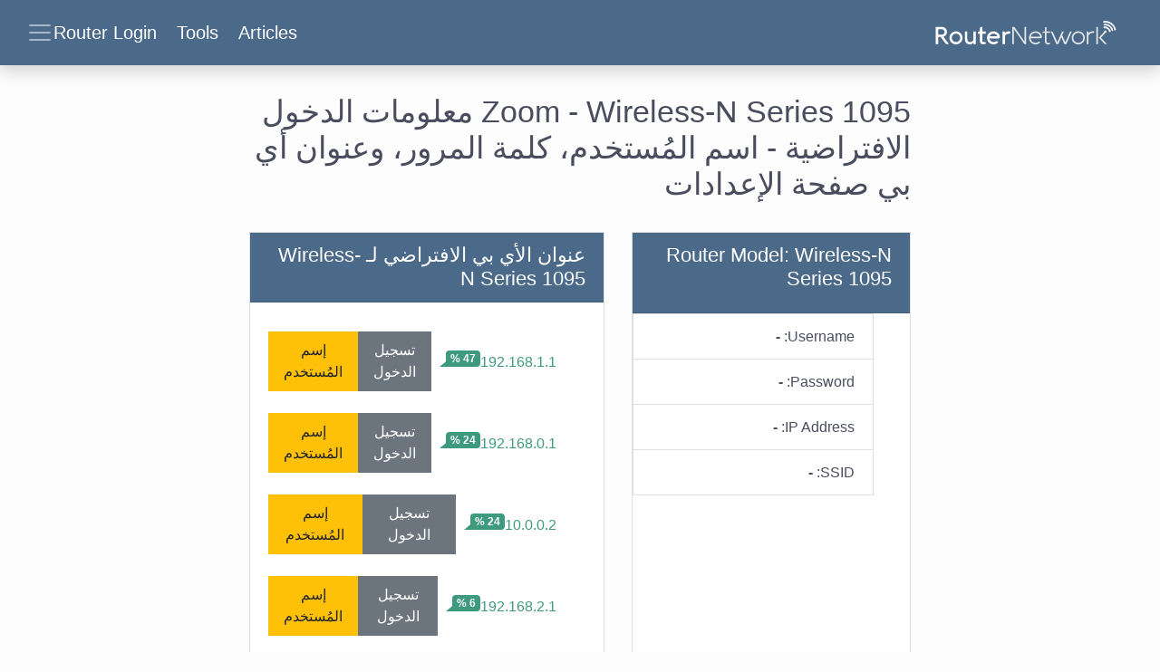

--- FILE ---
content_type: text/html; charset=utf-8
request_url: https://router-network.com/ar/zoom/wireless-n-series-1095
body_size: 11315
content:
<!DOCTYPE html>
<html dir=rtl>
<head>
  <meta name="csrf-param" content="authenticity_token" />
<meta name="csrf-token" content="p9SJbUup8H533Kv31Xy646lc5ceHtPaK7y1zPJj0KCp1cBicljfUTvVL7KU6yPBv3MQ1Puh/7ajSInovA+I23w==" />
  
  <meta name="viewport" content="width=device-width, initial-scale=1.0">
  <title>Zoom - Wireless-N Series 1095 إسم المُستخدم وكلمة المرور الإفتراضية</title>
<meta name="description" content="إسم المُستخدم وكلمة المرور الإفتراضية لـ Zoom - Wireless-N Series 1095 " />
  <link rel="stylesheet" media="all" href="/assets/main-217b6313fa4962217fcbe267af727d1c78c160433406e147d72d25ed3aab2480.css" data-turbolinks-track="reload" />

  <link rel="canonical" href="https://router-network.com/ar/zoom/wireless-n-series-1095" />
  <link rel="alternate" hreflang="x-default" href="https://router-network.com/zoom/wireless-n-series-1095" />
  <link rel="alternate" hreflang="en"        href="https://router-network.com/zoom/wireless-n-series-1095" />
    <link rel="alternate" hreflang="ar" href="https://router-network.com/ar/zoom/wireless-n-series-1095" />
    <link rel="alternate" hreflang="id" href="https://router-network.com/id/zoom/wireless-n-series-1095" />
    <link rel="alternate" hreflang="pt" href="https://router-network.com/pt/zoom/wireless-n-series-1095" />
    <link rel="alternate" hreflang="es" href="https://router-network.com/es/zoom/wireless-n-series-1095" />
    <link rel="alternate" hreflang="vi" href="https://router-network.com/vi/zoom/wireless-n-series-1095" />
    <link rel="alternate" hreflang="fr" href="https://router-network.com/fr/zoom/wireless-n-series-1095" />

    <link href="https://tpc.googlesyndication.com" rel="preconnect" crossorigin="">
    <link href="https://googletagservices.com" rel="preconnect" crossorigin="">
    <link href="https://adservice.google.com" rel="preconnect" crossorigin="">
    <link href="https://googleads.g.doubleclick.net" rel="preconnect" crossorigin="">
  <script type="5eb9e65415e631d9856ec82b-text/javascript">
      window.dataLayer = window.dataLayer || [];
      function gtag(){dataLayer.push(arguments);}

      // Default consent to 'denied' for EU and UK. 
      gtag('consent', 'default', { 
        'ad_storage': 'denied',
        'ad_user_data': 'denied',
        'ad_personalization': 'denied',
        'analytics_storage': 'denied',
        'region': ['AT', 'BE', 'BG', 'HR', 'CY', 'CZ', 'DK', 'EE', 'FI', 'FR', 'DE', 'GR', 'HU', 'IE', 'IT', 'LV', 'LT', 'LU', 'MT', 
          'NL', 'PL', 'PT', 'RO', 'SK', 'SI', 'ES', 'SE', 'NO', 'IS', 'LI', 'CH', 'GB'],
        'wait_for_update': 500 
      });

      // Default consent to 'granted' for rest of the world. 
      gtag('consent', 'default', { 
        'ad_storage': 'granted',
        'ad_user_data': 'granted',
        'ad_personalization': 'granted',
        'analytics_storage': 'granted',
        'wait_for_update': 500 
      }); 
  </script>
  <!-- Global site tag (gtag.js) - Google Analytics -->
  <script async src="https://www.googletagmanager.com/gtag/js?id=G-TG7KGM3ETY" type="5eb9e65415e631d9856ec82b-text/javascript"></script>
  <script type="5eb9e65415e631d9856ec82b-text/javascript">
      window.dataLayer = window.dataLayer || [];
      function gtag(){dataLayer.push(arguments);}

      gtag('js', new Date());

      gtag('config', 'G-TG7KGM3ETY', {
        'custom_map': {
          'dimension1': 'ip_type',
          'dimension2': 'login_flow'
        },
        'optimize_id': 'OPT-WTGSKW8'
      });
  </script>
  <!-- OneTrust Cookies Consent Notice start for router-network.com -->
  <script src="https://cdn.cookielaw.org/scripttemplates/otSDKStub.js" type="5eb9e65415e631d9856ec82b-text/javascript" charset="UTF-8" data-domain-script="26420aee-d814-4142-b336-c7a4a959085b"></script>
  <script type="5eb9e65415e631d9856ec82b-text/javascript">
    function OptanonWrapper() { }
  </script>
  <!-- OneTrust Cookies Consent Notice end for router-network.com -->
  <script type="5eb9e65415e631d9856ec82b-text/javascript">function gtag_report_conversion(n,e){return gtag("event","conversion",{send_to:`AW-601954617/${n}`,event_callback:function(){void 0!==e&&(window.location=e)}}),!1}function getOutboundLink(n,e=""){gtag("event","affiliate_click",{event_category:"affiliate",event_label:n,transport_type:"beacon",event_callback:function(){window.open(n+e,"_blank")}})}</script>

  

</head>

<body style=text-align:right>
<div class="wrapper">
  <!--new header-->
<header class="header">
  <!--  nav-->
  <nav class="navbar bg-dark-blue align-items-center px-2 py-1 py-md-2 shadow">
    <a class="logo navbar-brand" href="/ar">
    <img alt="Router Network" title="Router Network" class="d-none d-md-inline-block" src="/assets/logo-0ed5f2570682436b228592c08483c07c6d737ae69d9fd8698296a261ed94dc18.svg" />
    <svg xmlns="http://www.w3.org/2000/svg" width="30" height="30" fill="#fff" class="bi bi-wifi d-block d-md-none" viewBox="0 0 16 16">
      <path d="M15.384 6.115a.485.485 0 0 0-.047-.736A12.444 12.444 0 0 0 8 3C5.259 3 2.723 3.882.663 5.379a.485.485 0 0 0-.048.736.518.518 0 0 0 .668.05A11.448 11.448 0 0 1 8 4c2.507 0 4.827.802 6.716 2.164.205.148.49.13.668-.049z"/>
      <path d="M13.229 8.271a.482.482 0 0 0-.063-.745A9.455 9.455 0 0 0 8 6c-1.905 0-3.68.56-5.166 1.526a.48.48 0 0 0-.063.745.525.525 0 0 0 .652.065A8.46 8.46 0 0 1 8 7a8.46 8.46 0 0 1 4.576 1.336c.206.132.48.108.653-.065zm-2.183 2.183c.226-.226.185-.605-.1-.75A6.473 6.473 0 0 0 8 9c-1.06 0-2.062.254-2.946.704-.285.145-.326.524-.1.75l.015.015c.16.16.407.19.611.09A5.478 5.478 0 0 1 8 10c.868 0 1.69.201 2.42.56.203.1.45.07.61-.091l.016-.015zM9.06 12.44c.196-.196.198-.52-.04-.66A1.99 1.99 0 0 0 8 11.5a1.99 1.99 0 0 0-1.02.28c-.238.14-.236.464-.04.66l.706.706a.5.5 0 0 0 .707 0l.707-.707z"/>
    </svg>
</a>
    <button class="btn navbar-toggler d-flex align-items-center text-white" type="button" data-toggle="collapse" data-target="#navbarHeader" aria-controls="navbarHeader" aria-expanded="false">
      <div class="headings d-none d-md-block">
        <span class="mr-2">Router Login</span>
        <span class="mr-2">Tools</span>
        <span class="mr-2">Articles</span>
      </div>
      <span class="navbar-toggler-icon"></span>
      <svg xmlns="http://www.w3.org/2000/svg" width="26" height="26" fill="currentColor" class="text-white bi bi-x-lg d-none" viewBox="0 0 16 16">
        <path d="M1.293 1.293a1 1 0 0 1 1.414 0L8 6.586l5.293-5.293a1 1 0 1 1 1.414 1.414L9.414 8l5.293 5.293a1 1 0 0 1-1.414 1.414L8 9.414l-5.293 5.293a1 1 0 0 1-1.414-1.414L6.586 8 1.293 2.707a1 1 0 0 1 0-1.414z"/>
      </svg>
    </button>
  </nav>

  <!--  nav slider-->
  <div class="bg-dark-blue collapse text-md-center shadow pt-2 pt-md-3" id="navbarHeader">
    <div class="container">
      <div class="row">

        <div class="col-sm-4">
          <p class="h5 text-white border-bottom pb-1">Router Login</p>
          <div class="header-list list-unstyled">
            <li>
              <a href="/ar/default-ip-addresses">عناوين الاي بي الافتراضية</a>
            </li>
            <li>
              <a href="/ar/default-router-passwords-list">بيانات الدخول الافتراضية</a>
            </li>
            <li>
              <a href="/ar/brands">أفضل أنواع الراوتر والمودم</a>
            </li>
          </div>
        </div>

        <div class="col-sm-4">
          <p class="h5 text-white border-bottom pb-1">Tools</p>
          <ul class="header-list list-unstyled">
            <li>
              <a href="/ar/tools/what-is-my-ip">ما هو عنوان الأي بي الخارجي الخاص بي؟</a>
            </li>
            <li>
              <a href="/ar/tools/port-checker">فاحص البورتات والمنافذ المفتوحة</a>
            </li>
            <li>
              <a href="/ar/tools/what-is-my-isp">what is my ISP</a>
            </li>
            <li>
              <a href="/ar/tools/cidr-ip-subnet-calculator">Subnet Calculator (CIDR)</a>
            </li>
          </ul>
        </div>

        <div class="col-sm-4">
          <p class="h5 text-white border-bottom pb-1">Articles</p>
          <ul class="list-unstyled">
            <li><a href="/help" class="text-white">Help</a></li>
            <li><a href="/review" class="text-white">Reviews</a></li>
            <li><a href="/technical" class="text-white">Technical</a></li>
            <li><a href="/howto" class="text-white">HowTo</a></li>
            <li><a href="/education" class="text-white">Education</a></li>
          </ul>
        </div>
      </div>
    </div>
  </div>
</header>

  <div class="container">
    <div class="row justify-content-md-center mt-3">
      <div class="col-lg-8">
  <h1>Zoom - Wireless-N Series 1095 معلومات الدخول الافتراضية - اسم المُستخدم، كلمة المرور، وعنوان أي بي صفحة الإعدادات</h1>


  <div class="row my-3">
    <div class="col-md d-flex">

      <div class="card-content w-100">
        <div class="card-header d-flex ">
          <h2 class="card-title">Router Model: Wireless-N Series 1095</h2>
        </div>
        <ul class="list-group">
          <li class="list-group-item">
            Username: <strong>-</strong>
          </li>
          <li class="list-group-item">
            Password: <strong>-</strong>
          </li>
          <li class="list-group-item">
            IP Address: <strong>-</strong>
          </li>
          <li class="list-group-item">
            SSID: <strong>-</strong>
          </li>
        </ul>
      </div>
    </div>
    <div class="col-md d-flex">


      <div class="card-content w-100">
  <div class="card-header">
    <h2 class="mb-0">عنوان الأي بي الافتراضي لـ Wireless-N Series 1095</h2>
  </div>
  <div class="card-body">
    <ul class="list-group mx-n1">
        <li class="list-group-item d-flex justify-content-between align-items-center border-0 px-0">
          <span class="d-flex align-items-start">
            <a href="/ar/ip/192-168-1-1">192.168.1.1</a>
            <span class='badge badge-green rounded ml-1 ml-md-2 sep-l'>47 %</span>
          </span>
          <span class="d-flex">
            <a class="btn btn-secondary p-1 px-md-2" target="_blank" href="http://192.168.1.1">تسجيل الدخول</a>
            <a class="btn btn-warning p-1 px-md-2 ml-1" target="_blank" href="http://192.168.1.1">إسم المُستخدم</a>
          </span>
        </li>
        <li class="list-group-item d-flex justify-content-between align-items-center border-0 px-0">
          <span class="d-flex align-items-start">
            <a href="/ar/ip/192-168-0-1">192.168.0.1</a>
            <span class='badge badge-green rounded ml-1 ml-md-2 sep-l'>24 %</span>
          </span>
          <span class="d-flex">
            <a class="btn btn-secondary p-1 px-md-2" target="_blank" href="http://192.168.0.1">تسجيل الدخول</a>
            <a class="btn btn-warning p-1 px-md-2 ml-1" target="_blank" href="http://192.168.0.1">إسم المُستخدم</a>
          </span>
        </li>
        <li class="list-group-item d-flex justify-content-between align-items-center border-0 px-0">
          <span class="d-flex align-items-start">
            <a href="/ar/ip/10-0-0-2">10.0.0.2</a>
            <span class='badge badge-green rounded ml-1 ml-md-2 sep-l'>24 %</span>
          </span>
          <span class="d-flex">
            <a class="btn btn-secondary p-1 px-md-2" target="_blank" href="http://10.0.0.2">تسجيل الدخول</a>
            <a class="btn btn-warning p-1 px-md-2 ml-1" target="_blank" href="http://10.0.0.2">إسم المُستخدم</a>
          </span>
        </li>
        <li class="list-group-item d-flex justify-content-between align-items-center border-0 px-0">
          <span class="d-flex align-items-start">
            <a href="/ar/ip/192-168-2-1">192.168.2.1</a>
            <span class='badge badge-green rounded ml-1 ml-md-2 sep-l'>6 %</span>
          </span>
          <span class="d-flex">
            <a class="btn btn-secondary p-1 px-md-2" target="_blank" href="http://192.168.2.1">تسجيل الدخول</a>
            <a class="btn btn-warning p-1 px-md-2 ml-1" target="_blank" href="http://192.168.2.1">إسم المُستخدم</a>
          </span>
        </li>
    </ul>
    <p class="text-center">
      <small class="text-muted">
        Based on your local ip address, pick the correct IP address from the list above and click Admin. You should be redirected to your router admin interface.
      </small>
    </p>
  </div>
</div>

    </div>
  </div>

    <div class="row my-3">
      <div class="col">
        <div class="row">
  <div class="col-lg-12">
    <h2>بيانات تسجيل الدخول الإفتراضية لـ Zoom</h2>

  </div>
    <div class="col-lg-12">
        <div class="card-content">
          <div class="card-body box-logins py-1">
            <div class="percentage_badge">
              <span class='badge badge-green rounded '>27 %</span>
            </div>
            <samp>
              <dl class="row mb-0 pr-3 flex-nowrap">
                <dt class="col-6 col-md-4 text-truncate mx-n2 mx-md-0">عنوان الأي بي:</dt>
                <dd class="col mb-0 mx-n1 mx-md-0">
                  192.168.0.1
                </dd>
              </dl>
              <dl class="row mb-0 pr-3 flex-nowrap">
                <dt class="col-6 col-md-4 text-truncate mx-n2 mx-md-0">اسم المستخدم:</dt>
                <dd class="col mb-0 mx-n1 mx-md-0">admin</dd>
              </dl>
              <dl class="row mb-0 pr-3 flex-nowrap">
                <dt class="col-6 col-md-4 text-truncate mx-n2 mx-md-0">كلمة المرور:</dt>
                <dd class="col mb-0 mx-n1 mx-md-0">admin</dd>
              </dl>
            </samp>
          </div>
        </div>
    </div>
    <div class="col-lg-12">
        <div class="card-content">
          <div class="card-body box-logins py-1">
            <div class="percentage_badge">
              <span class='badge badge-green rounded '>27 %</span>
            </div>
            <samp>
              <dl class="row mb-0 pr-3 flex-nowrap">
                <dt class="col-6 col-md-4 text-truncate mx-n2 mx-md-0">عنوان الأي بي:</dt>
                <dd class="col mb-0 mx-n1 mx-md-0">
                  192.168.1.1
                </dd>
              </dl>
              <dl class="row mb-0 pr-3 flex-nowrap">
                <dt class="col-6 col-md-4 text-truncate mx-n2 mx-md-0">اسم المستخدم:</dt>
                <dd class="col mb-0 mx-n1 mx-md-0">admin</dd>
              </dl>
              <dl class="row mb-0 pr-3 flex-nowrap">
                <dt class="col-6 col-md-4 text-truncate mx-n2 mx-md-0">كلمة المرور:</dt>
                <dd class="col mb-0 mx-n1 mx-md-0">zoomadsl</dd>
              </dl>
            </samp>
          </div>
        </div>
    </div>
    <div class="col-lg-12">
        <div class="card-content">
          <div class="card-body box-logins py-1">
            <div class="percentage_badge">
              <span class='badge badge-green rounded '>20 %</span>
            </div>
            <samp>
              <dl class="row mb-0 pr-3 flex-nowrap">
                <dt class="col-6 col-md-4 text-truncate mx-n2 mx-md-0">عنوان الأي بي:</dt>
                <dd class="col mb-0 mx-n1 mx-md-0">
                  10.0.0.2
                </dd>
              </dl>
              <dl class="row mb-0 pr-3 flex-nowrap">
                <dt class="col-6 col-md-4 text-truncate mx-n2 mx-md-0">اسم المستخدم:</dt>
                <dd class="col mb-0 mx-n1 mx-md-0">zoomadsl</dd>
              </dl>
              <dl class="row mb-0 pr-3 flex-nowrap">
                <dt class="col-6 col-md-4 text-truncate mx-n2 mx-md-0">كلمة المرور:</dt>
                <dd class="col mb-0 mx-n1 mx-md-0">admin</dd>
              </dl>
            </samp>
          </div>
        </div>
    </div>
    <div class="col-lg-12">
        <div class="card-content">
          <div class="card-body box-logins py-1">
            <div class="percentage_badge">
              <span class='badge badge-green rounded '>13 %</span>
            </div>
            <samp>
              <dl class="row mb-0 pr-3 flex-nowrap">
                <dt class="col-6 col-md-4 text-truncate mx-n2 mx-md-0">عنوان الأي بي:</dt>
                <dd class="col mb-0 mx-n1 mx-md-0">
                  192.168.1.1
                </dd>
              </dl>
              <dl class="row mb-0 pr-3 flex-nowrap">
                <dt class="col-6 col-md-4 text-truncate mx-n2 mx-md-0">اسم المستخدم:</dt>
                <dd class="col mb-0 mx-n1 mx-md-0">admin</dd>
              </dl>
              <dl class="row mb-0 pr-3 flex-nowrap">
                <dt class="col-6 col-md-4 text-truncate mx-n2 mx-md-0">كلمة المرور:</dt>
                <dd class="col mb-0 mx-n1 mx-md-0">-</dd>
              </dl>
            </samp>
          </div>
        </div>
    </div>
    <div class="col-lg-12">
        <div class="card-content">
          <div class="card-body box-logins py-1">
            <div class="percentage_badge">
              <span class='badge badge-green rounded '>13 %</span>
            </div>
            <samp>
              <dl class="row mb-0 pr-3 flex-nowrap">
                <dt class="col-6 col-md-4 text-truncate mx-n2 mx-md-0">عنوان الأي بي:</dt>
                <dd class="col mb-0 mx-n1 mx-md-0">
                  192.168.0.1
                </dd>
              </dl>
              <dl class="row mb-0 pr-3 flex-nowrap">
                <dt class="col-6 col-md-4 text-truncate mx-n2 mx-md-0">اسم المستخدم:</dt>
                <dd class="col mb-0 mx-n1 mx-md-0">user</dd>
              </dl>
              <dl class="row mb-0 pr-3 flex-nowrap">
                <dt class="col-6 col-md-4 text-truncate mx-n2 mx-md-0">كلمة المرور:</dt>
                <dd class="col mb-0 mx-n1 mx-md-0">password</dd>
              </dl>
            </samp>
          </div>
        </div>
    </div>
</div>

      </div>
    </div>

  <div class="card-content">
  <div class="card-header">
    <h2 class="mb-0">
      Zoom Wireless-N Series 1095 Router Login
    </h2>
  </div>
  <div class="card-body text-justify">
    <p class="lead">
      لتتمكن من الولوج إلى صفحة التحكّم الخاصة بالراوتر الأتي: <code>Zoom Wireless-N Series 1095</code>إتّبع جميع التعليمات في هذا الدليل.</h5>
    </p>
    <span class="card-list">
    <ol>

      <li>
        <p>قم بتوصيل الكمبيوتر المكتبي أو اللاب توب الخاص بك بالراوتر عن طريق كابل. أو يُمكنك استخدام الشبكة اللاسلكية.</p> <p><b>نصيحة</b> - نوصي دائمًا باستخدام كابل لتوصيل الحاسوب بالراوتر الأتي Zoom Wireless-N Series 1095. سيساعد ذلك في الحد من ظاهرة انقطاع الاتصال أثناء عمل الاعدادات الخاصة به.</p>
      </li>
      <li>
        <p>استخدم احد متصفحات الويب الشهيرة مثل كروم أو فايرفوكس ومن ثم قم بكتابة عنوان الأي بي الافتراضي للراوتر موديل رقم Wireless-N Series 1095 في شريط عنوان الموقع. يُمكنك بسهولة إيجاد عنوان الاي بي الافتراضي مطبوعًا على قاعدة أو ظهر الراوتر الخاص بك..
      </li>
      <li>
        <p>بعد دخولك إلى صفحة اعدادات الراوتر الافتراضية، فقط قم بادخال اسم المُستخدم وكلمة المرور الافتراضية وستتمكن من التحكم في اعدادات الراوتر بمُنتهى السهولة.. إذا لم تكن على دراية بكل من اسم المُستخدم وكلمة المرور الافتراضية، ابحث عنهما للراوتر من نوع Wireless-N Series 1095 Zoom.
      </li>
    </ol>
      </span>
  </div>
</div>
<div class="card-content">
  <div class="card-header">
    <h2 class="mb-0">
      Zoom Wireless-N Series 1095 حل أغلب مشاكل أجهزة الراوتر 
    </h2>
  </div>
  <div class="card-body text-justify">
    <p class="lead">
      إذا واجهتك بعض المشاكل أثناء محاولة تسجيل الدخول إلى صفحة الاعدادات الخاصة بالراوتر من نوع: Wireless-N Series 1095, فلربما يكون السبب هو استخدامك لاسم مُستخدم أو كلمة مرور خاطئ/ة. لا تنسى بأن تحفظ كل من اسم المُستخدم وكلمة المرور بعد تعديلهما حتى تتمكن من الرجوع إليهما في حال نسيانهما.</h5>
    </p>
    <span class="card-list">
    <ul>
      <li>
        هل نسيت كلمة المرور؟ جرّب إعادة ضبط الراوتر من خلال زر Reset الموجود في ظهر هيكله الخارجي. فقط إضغط على هذا الزر الصغير لمدة 10 ثوان. سيؤدي ذلك إلى إعادة ضبط المصنع الخاص بالراوتر.
      </li>
      <li>
        إذا كانت هناك مشكلة في صفحة الدخول إلى اعدادات الراوتر، فتحقق إذا ما كان جهازك متصلا بالراوتر عن طريق الشبكة اللاسلكية. ينبغي أيضًا أن تتحقق من إستخدامك لعنوان الأي بي الافتراضي الصحيح..
      </li>
      <li>
        إذا كان عنوان الأي بي الافتراضي المُستخدم خاطيء. تفضّل بالاطلاع على دليلنا الارشادي البسيط من خلال الرابط الأتي لمعرفة الخطوات الصحيحة لإيجاد العنوان الافتراضي الصحيح <a href="/help/find-router-ip-address">معرفة عنوان الأي بي الافتراضي للراوتر بمُنتهى السهولة</a>.'
      </li>
    </ul>
      </span>
  </div>
</div>


  <hr class="my-3"/>
<div class="row">
  <div class="col-lg-12 mb-3">
  <div class="card">
    <div class="card-body">
      <h2 class="mb-3">أفضل أنواع الراوتر</h2>
      <div class="text-center populars">
        <ul class="list-inline">
            <li class="list-inline-item mb-2">
              <a class="btn btn-outline-info" type="button" href="/ar/netgear-router-login">Netgear Router Login</a>
            </li>
            <li class="list-inline-item mb-2">
              <a class="btn btn-outline-info" type="button" href="/ar/tenda-router-login">Tenda Router Login</a>
            </li>
            <li class="list-inline-item mb-2">
              <a class="btn btn-outline-info" type="button" href="/ar/belkin-router-login">Belkin Router Login</a>
            </li>
            <li class="list-inline-item mb-2">
              <a class="btn btn-outline-info" type="button" href="/ar/comtrend-router-login">Comtrend Router Login</a>
            </li>
            <li class="list-inline-item mb-2">
              <a class="btn btn-outline-info" type="button" href="/ar/cisco-router-login">Cisco Router Login</a>
            </li>
            <li class="list-inline-item mb-2">
              <a class="btn btn-outline-info" type="button" href="/ar/linksys-router-login">Linksys Router Login</a>
            </li>
            <li class="list-inline-item mb-2">
              <a class="btn btn-outline-info" type="button" href="/ar/asus-router-login">Asus Router Login</a>
            </li>
            <li class="list-inline-item mb-2">
              <a class="btn btn-outline-info" type="button" href="/ar/arris-router-login">Arris Router Login</a>
            </li>
            <li class="list-inline-item mb-2">
              <a class="btn btn-outline-info" type="button" href="/ar/tp-link-router-login">Tp Link Router Login</a>
            </li>
            <li class="list-inline-item mb-2">
              <a class="btn btn-outline-info" type="button" href="/ar/d-link-router-login">D Link Router Login</a>
            </li>
        </ul>
      </div>
        <a class="btn btn-green float-right shadow mt-3" href="/ar/brands">المزيد من الأنواع-الموديلات</a>
    </div>
  </div>
</div>


  <div class="col-lg-12 mb-3">
  <div class="card">
    <div class="card-body">
      <h2 class="mb-3">عناوين الأي بي الافتراضية الأكثر استخدامًا</h2>
      <div class="text-center populars">
        <ul class="list-inline">
            <li class="list-inline-item mb-2">
              <a class="btn btn-outline-info" type="button" href="/ar/ip/192-168-1-1">192.168.1.1</a>
            </li>
            <li class="list-inline-item mb-2">
              <a class="btn btn-outline-info" type="button" href="/ar/ip/192-168-8-1">192.168.8.1</a>
            </li>
            <li class="list-inline-item mb-2">
              <a class="btn btn-outline-info" type="button" href="/ar/ip/192-168-2-1">192.0 2.1</a>
            </li>
            <li class="list-inline-item mb-2">
              <a class="btn btn-outline-info" type="button" href="/ar/ip/192-168-3-1">192.168.3.1</a>
            </li>
            <li class="list-inline-item mb-2">
              <a class="btn btn-outline-info" type="button" href="/ar/ip/192-168-100-1">192.168 l00 1.1</a>
            </li>
            <li class="list-inline-item mb-2">
              <a class="btn btn-outline-info" type="button" href="/ar/ip/192-168-0-100">192.168.0.100</a>
            </li>
            <li class="list-inline-item mb-2">
              <a class="btn btn-outline-info" type="button" href="/ar/ip/192-168-0-254">192.168.0.254/</a>
            </li>
            <li class="list-inline-item mb-2">
              <a class="btn btn-outline-info" type="button" href="/ar/ip/tplinkwifi-net">tplinkwifi.net</a>
            </li>
            <li class="list-inline-item mb-2">
              <a class="btn btn-outline-info" type="button" href="/ar/ip/192-168-1-254">192.168.1.254</a>
            </li>
            <li class="list-inline-item mb-2">
              <a class="btn btn-outline-info" type="button" href="/ar/ip/192-168-0-1">192.168.0.1</a>
            </li>
        </ul>
      </div>
        <a class="btn btn-green float-right shadow mt-3" href="/ar/default-ip-addresses">المزيد من عناوين الأي بي</a>
    </div>
  </div>
</div>


  <div class="col-lg-12 mb-3">
  <div class="card">
    <div class="card-body">
      <h2 class="mb-3">أكثر الأخطاء تكررًا عند كتابة عناوين الأي بي</h2>
      <div class="text-center populars">
        <ul class="list-inline">
            <li class="list-inline-item mb-2">
              <a class="btn btn-outline-info" type="button" href="/ar/ip/192-168-o-1">192.168.o.1</a>
            </li>
            <li class="list-inline-item mb-2">
              <a class="btn btn-outline-info" type="button" href="/ar/ip/192-168-l-254">192.168.l.254</a>
            </li>
            <li class="list-inline-item mb-2">
              <a class="btn btn-outline-info" type="button" href="/ar/ip/192-168-l-l">192.168.l.l</a>
            </li>
            <li class="list-inline-item mb-2">
              <a class="btn btn-outline-info" type="button" href="/ar/ip/192-168-0-l">192.168.0.l</a>
            </li>
            <li class="list-inline-item mb-2">
              <a class="btn btn-outline-info" type="button" href="/ar/ip/10-0-0-0-1">10.0.0.0.1</a>
            </li>
            <li class="list-inline-item mb-2">
              <a class="btn btn-outline-info" type="button" href="/ar/ip/192-168-l-1">192.168.l.1</a>
            </li>
        </ul>
      </div>
    </div>
  </div>
</div>

</div>

</div>

    </div>
    <div class="push"></div>
  </div>
</div>
  <footer>
  <div class="container-fluid text-center">
    <div class="row d-flex justify-content-center">
      <div class="col-lg-3">
        <h5 class="footer-title">الأدوات</h5>
        <ul class="footer-list list-unstyled">
          <li>
            <a href="/ar/tools/what-is-my-ip">ما هو عنوان الأي بي الخارجي الخاص بي؟</a>
          </li>
          <li>
            <a href="/ar/tools/port-checker">فاحص البورتات والمنافذ المفتوحة</a>
          </li>
          <li>
            <a href="/ar/tools/what-is-my-local-ip">ما هو عنوان الأي بي الداخلي الخاص بي؟</a>
          </li>
          <li>
            <a href="/ar/tools/cidr-ip-subnet-calculator">Subnet Calculator (CIDR)</a>
          </li>
        </ul>
      </div>
      <div class="col-lg-3 ">
        <h5 class="footer-title">عن الموقع</h5>
        <ul class="footer-list list-unstyled">
          <li>
            <a rel="nofollow" href="/ar/contact">تواصل معنا</a>
          </li>
          <li>
            <a href="/ar/privacy">سياسة الخصوصيّة</a>
          </li>
          <li>
            <a href="/ar/terms">شروط الاستخدام</a>
          </li>
        </ul>
      </div>
      <div class="col-lg-3">
        <h5 class="footer-title">صفحات الموقع</h5>
        <ul class="footer-list list-unstyled">
          <li class="">
            <a href="/ar">الصّفحة الرئيسية</a>
          </li>
          <li class="">
            <a href="/ar/posts">Blog</a>
          </li>
          <li class="">
            <a href="/ar/internal-ips">IP index</a>
          </li>
          <li class="">
            <!-- OptanonCookieSettingsButtonStart -->
            <button
              id="ot-sdk-btn"
              class="ot-sdk-show-settings"
              style=" background: inherit; color: inherit; border: inherit; padding: inherit; font-size: inherit;"
            >Cookie Settings</button>
            <!-- OptanonCookieSettingsButtonEnd -->
          </li>
        </ul>
      </div>
        <div class="col-lg-3">
          <h5 class="footer-title">Languages</h5>
          <ul class="footer-list flex-row justify-content-center list-unstyled">
              <li class="mr-1">
                <a class="border-top border-right p-1" href="/zoom/wireless-n-series-1095">EN</a>
              </li>
              <li class="mr-1">
                <a class="border-top border-right p-1" href="/id/zoom/wireless-n-series-1095">ID</a>
              </li>
              <li class="mr-1">
                <a class="border-top border-right p-1" href="/pt/zoom/wireless-n-series-1095">PT</a>
              </li>
              <li class="mr-1">
                <a class="border-top border-right p-1" href="/es/zoom/wireless-n-series-1095">ES</a>
              </li>
              <li class="mr-1">
                <a class="border-top border-right p-1" href="/vi/zoom/wireless-n-series-1095">VI</a>
              </li>
              <li class="mr-1">
                <a class="border-top border-right p-1" href="/fr/zoom/wireless-n-series-1095">FR</a>
              </li>
          </ul>
        </div>
    </div>
  </div>
  <div class="footer-copyright text-center py-3">© 2026 جميع الحقوق محفوظة لموقع: RouterNetwork</div>
</footer>

  <script type="5eb9e65415e631d9856ec82b-text/javascript">Array.prototype.map||(Array.prototype.map=function(r){var e,t,n;if(null==this)throw new TypeError("this is null or not defined");var a=Object(this),o=a.length>>>0;if("function"!=typeof r)throw new TypeError(r+" is not a function");for(arguments.length>1&&(e=arguments[1]),t=new Array(o),n=0;n<o;){var i,s;n in a&&(i=a[n],s=r.call(e,i,n,a),t[n]=s),n++}return t}),Object.values||(Object.values=function(r){return Object.keys(r).map(function(e){return r[e]})}),function(r,e){"use strict";for(var t="length",n=[null,[[10,7,17,13],[1,1,1,1],[]],[[16,10,28,22],[1,1,1,1],[4,16]],[[26,15,22,18],[1,1,2,2],[4,20]],[[18,20,16,26],[2,1,4,2],[4,24]],[[24,26,22,18],[2,1,4,4],[4,28]],[[16,18,28,24],[4,2,4,4],[4,32]],[[18,20,26,18],[4,2,5,6],[4,20,36]],[[22,24,26,22],[4,2,6,6],[4,22,40]],[[22,30,24,20],[5,2,8,8],[4,24,44]],[[26,18,28,24],[5,4,8,8],[4,26,48]],[[30,20,24,28],[5,4,11,8],[4,28,52]],[[22,24,28,26],[8,4,11,10],[4,30,56]],[[22,26,22,24],[9,4,16,12],[4,32,60]],[[24,30,24,20],[9,4,16,16],[4,24,44,64]],[[24,22,24,30],[10,6,18,12],[4,24,46,68]],[[28,24,30,24],[10,6,16,17],[4,24,48,72]],[[28,28,28,28],[11,6,19,16],[4,28,52,76]],[[26,30,28,28],[13,6,21,18],[4,28,54,80]],[[26,28,26,26],[14,7,25,21],[4,28,56,84]],[[26,28,28,30],[16,8,25,20],[4,32,60,88]],[[26,28,30,28],[17,8,25,23],[4,26,48,70,92]],[[28,28,24,30],[17,9,34,23],[4,24,48,72,96]],[[28,30,30,30],[18,9,30,25],[4,28,52,76,100]],[[28,30,30,30],[20,10,32,27],[4,26,52,78,104]],[[28,26,30,30],[21,12,35,29],[4,30,56,82,108]],[[28,28,30,28],[23,12,37,34],[4,28,56,84,112]],[[28,30,30,30],[25,12,40,34],[4,32,60,88,116]],[[28,30,30,30],[26,13,42,35],[4,24,48,72,96,120]],[[28,30,30,30],[28,14,45,38],[4,28,52,76,100,124]],[[28,30,30,30],[29,15,48,40],[4,24,50,76,102,128]],[[28,30,30,30],[31,16,51,43],[4,28,54,80,106,132]],[[28,30,30,30],[33,17,54,45],[4,32,58,84,110,136]],[[28,30,30,30],[35,18,57,48],[4,28,56,84,112,140]],[[28,30,30,30],[37,19,60,51],[4,32,60,88,116,144]],[[28,30,30,30],[38,19,63,53],[4,28,52,76,100,124,148]],[[28,30,30,30],[40,20,66,56],[4,22,48,74,100,126,152]],[[28,30,30,30],[43,21,70,59],[4,26,52,78,104,130,156]],[[28,30,30,30],[45,22,74,62],[4,30,56,82,108,134,160]],[[28,30,30,30],[47,24,77,65],[4,24,52,80,108,136,164]],[[28,30,30,30],[49,25,81,68],[4,28,56,84,112,140,168]]],a=/^\d*$/,o=/^[A-Za-z0-9 $%*+\-./:]*$/,i=/^[A-Z0-9 $%*+\-./:]*$/,s=[],l=[-1],u=0,c=1;u<255;++u)s.push(c),l[c]=u,c=2*c^(128<=c?285:0);for(var f=[[]],v=0;v<30;++v){for(var d=f[v],h=[],p=0;p<=v;++p){var g=p<v?s[d[p]]:0,m=s[(v+(d[p-1]||0))%255];h.push(l[g^m])}f.push(h)}for(var b={},w=0;w<45;++w)b["0123456789ABCDEFGHIJKLMNOPQRSTUVWXYZ $%*+-./:".charAt(w)]=w;var y=[function(r,e){return(r+e)%2==0},function(r){return r%2==0},function(r,e){return e%3==0},function(r,e){return(r+e)%3==0},function(r,e){return((r/2|0)+(e/3|0))%2==0},function(r,e){return r*e%2+r*e%3==0},function(r,e){return(r*e%2+r*e%3)%2==0},function(r,e){return((r+e)%2+r*e%3)%2==0}],S=function(r){return 6<r},x=function(r,e){var a,o,i,s=-8&(o=n[a=r],i=16*a*a+128*a+64,S(a)&&(i-=36),o[2][t]&&(i-=25*o[2][t]*o[2][t]-10*o[2][t]-55),i),l=n[r];return s-8*l[0][e]*l[1][e]},L=function(r,e){switch(e){case 1:return r<10?10:r<27?12:14;case 2:return r<10?9:r<27?11:13;case 4:return r<10?8:16;case 8:return r<10?8:r<27?10:12}},A=function(r,e,t){var n=x(r,t)-4-L(r,e);switch(e){case 1:return 3*(n/10|0)+(n%10<4?0:n%10<7?1:2);case 2:return 2*(n/11|0)+(n%11<6?0:1);case 4:return n/8|0;case 8:return n/13|0}},F=function(r,e){for(var n=r.slice(0),a=r[t],o=e[t],i=0;i<o;++i)n.push(0);for(var u=0;u<a;){var c=l[n[u++]];if(0<=c)for(var f=0;f<o;++f)n[u+f]^=s[(c+e[f])%255]}return n.slice(a)},C=function(r,e,t,n){for(var a=r<<n,o=e-1;0<=o;--o)a>>n+o&1&&(a^=t<<o);return r<<n|a},N=function(r,e,n){for(var a=y[n],o=r[t],i=0;i<o;++i)for(var s=0;s<o;++s)e[i][s]||(r[i][s]^=a(i,s));return r},k=function(r,e,n,a){for(var o=r[t],i=21522^C(n<<3|a,5,1335,10),s=0;s<15;++s){var l=[o-1,o-2,o-3,o-4,o-5,o-6,o-7,o-8,7,5,4,3,2,1,0][s];r[[0,1,2,3,4,5,7,8,o-7,o-6,o-5,o-4,o-3,o-2,o-1][s]][8]=r[8][l]=i>>s&1}return r},E=function(r){for(var e=function(r){for(var e=0,n=0;n<r[t];++n)5<=r[n]&&(e+=r[n]-5+3);for(var a=5;a<r[t];a+=2){var o=r[a];r[a-1]===o&&r[a-2]===3*o&&r[a-3]===o&&r[a-4]===o&&(r[a-5]>=4*o||r[a+1]>=4*o)&&(e+=40)}return e},n=r[t],a=0,o=0,i=0;i<n;++i){var s,l=r[i];s=[0];for(var u=0;u<n;){var c;for(c=0;u<n&&l[u];++c)++u;for(s.push(c),c=0;u<n&&!l[u];++c)++u;s.push(c)}a+=e(s),s=[0];for(var f=0;f<n;){var v;for(v=0;f<n&&r[f][i];++v)++f;for(s.push(v),v=0;f<n&&!r[f][i];++v)++f;s.push(v)}a+=e(s);var d=r[i+1]||[];o+=l[0];for(var h=1;h<n;++h){var p=l[h];o+=p,l[h-1]===p&&d[h]===p&&d[h-1]===p&&(a+=3)}}return a+10*(Math.abs(o/n/n-.5)/.05|0)},M=function(r,e,a,o,i){var s=n[e],l=function(r,e,n,a){var o=[],i=0,s=8,l=n[t],u=function(r,e){if(s<=e){for(o.push(i|r>>(e-=s));8<=e;)o.push(r>>(e-=8)&255);i=0,s=8}0<e&&(i|=(r&(1<<e)-1)<<(s-=e))},c=L(r,e);switch(u(e,4),u(l,c),e){case 1:for(var f=2;f<l;f+=3)u(parseInt(n.substring(f-2,f+1),10),10);u(parseInt(n.substring(f-2),10),[0,4,7][l%3]);break;case 2:for(var v=1;v<l;v+=2)u(45*b[n.charAt(v-1)]+b[n.charAt(v)],11);l%2==1&&u(b[n.charAt(v-1)],6);break;case 4:for(var d=0;d<l;++d)u(n[d],8)}for(u(0,4),s<8&&o.push(i);o[t]+1<a;)o.push(236,17);return o[t]<a&&o.push(236),o}(e,a,r,x(e,o)>>3);l=function(r,e,n){for(var a=[],o=r[t]/e|0,i=0,s=e-r[t]%e,l=0;l<s;++l)a.push(i),i+=o;for(var u=s;u<e;++u)a.push(i),i+=o+1;a.push(i);for(var c=[],f=0;f<e;++f)c.push(F(r.slice(a[f],a[f+1]),n));for(var v=[],d=r[t]/e|0,h=0;h<d;++h)for(var p=0;p<e;++p)v.push(r[a[p]+h]);for(var g=s;g<e;++g)v.push(r[a[g+1]-1]);for(var m=0;m<n[t];++m)for(var b=0;b<e;++b)v.push(c[b][m]);return v}(l,s[1][o],f[s[0][o]]);var u=function(r){for(var e=n[r],a=4*r+17,o=[],i=[],s=0;s<a;++s)o.push([]),i.push([]);var l=function(r,e,t,n,a){for(var s=0;s<t;++s)for(var l=0;l<n;++l)o[r+s][e+l]=a[s]>>l&1,i[r+s][e+l]=1};l(0,0,9,9,[127,65,93,93,93,65,383,0,64]),l(a-8,0,8,9,[256,127,65,93,93,93,65,127]),l(0,a-8,9,8,[254,130,186,186,186,130,254,0,0]);for(var u=9;u<a-8;++u)o[6][u]=o[u][6]=1&~u,i[6][u]=i[u][6]=1;for(var c=e[2],f=c[t],v=0;v<f;++v)for(var d=0===v?f-1:f,h=0===v||v===f-1?1:0;h<d;++h)l(c[v],c[h],5,5,[31,17,21,17,31]);if(S(r))for(var p=C(r,6,7973,12),g=0,m=0;m<6;++m)for(var b=0;b<3;++b)o[m][a-11+b]=o[a-11+b][m]=p>>g++&1,i[m][a-11+b]=i[a-11+b][m]=1;return{matrix:o,reserved:i}}(e),c=u.matrix,v=u.reserved;if(function(r,e,n){for(var a=r[t],o=0,i=-1,s=a-1;0<=s;s-=2){6===s&&--s;for(var l=i<0?a-1:0,u=0;u<a;++u){for(var c=s;s-2<c;--c)e[l][c]||(r[l][c]=n[o>>3]>>(7&~o)&1,++o);l+=i}i=-i}}(c,v,l),i<0){N(c,v,0),k(c,0,o,0);var d=0,h=E(c);for(N(c,v,0),i=1;i<8;++i){N(c,v,i),k(c,0,o,i);var p=E(c);p<h&&(h=p,d=i),N(c,v,i)}i=d}return N(c,v,i),k(c,0,o,i),c},q={generate:function(r,e){var n=e||{},s={numeric:1,alphanumeric:2,octet:4},l={L:1,M:0,Q:3,H:2},u=n.version||-1,c=l[(n.ecclevel||"L").toUpperCase()],f=n.mode?s[n.mode.toLowerCase()]:-1,v="mask"in n?n.mask:-1;if(f<0)f="string"==typeof r?r.match(a)?1:r.match(i)?2:4:4;else if(1!==f&&2!==f&&4!==f)throw"invalid or unsupported mode";if(null===(r=function(r,e){switch(f){case 1:return e.match(a)?e:null;case 2:return e.match(o)?e.toUpperCase():null;case 4:if("string"!=typeof e)return e;for(var n=[],i=0;i<e[t];++i){var s=e.charCodeAt(i);s<128?n.push(s):s<2048?n.push(192|s>>6,128|63&s):s<65536?n.push(224|s>>12,128|s>>6&63,128|63&s):n.push(240|s>>18,128|s>>12&63,128|s>>6&63,128|63&s)}return n}}(0,r)))throw"invalid data format";if(c<0||3<c)throw"invalid ECC level";if(u<0){for(u=1;u<=40&&!(r[t]<=A(u,f,c));++u);if(40<u)throw"too large data"}else if(u<1||40<u)throw"invalid version";if(-1!==v&&(v<0||8<v))throw"invalid mask";return M(r,u,f,c,v)},generateHTML:function(r,n){for(var a=n||{},o=a.fillcolor?a.fillcolor:"#FFFFFF",i=a.textcolor?a.textcolor:"#000000",s=q.generate(r,a),l=Math.max(a.modulesize||5,.5),u=Math.max(null!==a.margin?a.margin:4,0),c=e.createElement("div"),f=s[t],v=['<table border="0" cellspacing="0" cellpadding="0" style="border:'+l*u+"px solid "+o+";background:"+o+'">'],d=0;d<f;++d){v.push("<tr>");for(var h=0;h<f;++h)v.push('<td style="width:'+l+"px;height:"+l+"px"+(s[d][h]?";background:"+i:"")+'"></td>');v.push("</tr>")}c.className="qrcode";var p=e.createRange();p.selectNodeContents(c);var g=p.createContextualFragment(v.join("")+"</table>");return c.appendChild(g),c},generateSVG:function(r,n){var a=n||{},o=a.fillcolor?a.fillcolor:"#FFFFFF",i=a.textcolor?a.textcolor:"#000000",s=q.generate(r,a),l=s[t],u=Math.max(a.modulesize||5,.5),c=Math.max(a.margin?a.margin:4,0),f=u*(l+2*c),v=e.createElementNS("http://www.w3.org/2000/svg","svg");v.setAttributeNS(null,"viewBox","0 0 "+f+" "+f),v.setAttributeNS(null,"style","shape-rendering:crispEdges");var d="qrcode"+Date.now();v.setAttributeNS(null,"id",d);var h=e.createDocumentFragment(),p=e.createElementNS("http://www.w3.org/2000/svg","style");p.appendChild(e.createTextNode("#"+d+" .bg{fill:"+o+"}#"+d+" .fg{fill:"+i+"}")),h.appendChild(p);var g=function(r,t,n,a,o){var i=e.createElementNS("http://www.w3.org/2000/svg","rect")||"";return i.setAttributeNS(null,"class",r),i.setAttributeNS(null,"fill",t),i.setAttributeNS(null,"x",n),i.setAttributeNS(null,"y",a),i.setAttributeNS(null,"width",o),i.setAttributeNS(null,"height",o),i};h.appendChild(g("bg","none",0,0,f));for(var m=c*u,b=0;b<l;++b){for(var w=c*u,y=0;y<l;++y)s[b][y]&&h.appendChild(g("fg","none",w,m,u)),w+=u;m+=u}return v.appendChild(h),v},generatePNG:function(r,n){var a,o=n||{},i=o.fillcolor||"#FFFFFF",s=o.textcolor||"#000000",l=q.generate(r,o),u=Math.max(o.modulesize||5,.5),c=Math.max(null!==o.margin&&void 0!==o.margin?o.margin:4,0),f=l[t],v=u*(f+2*c),d=e.createElement("canvas");if(d.width=d.height=v,!(a=d.getContext("2d")))throw"canvas support is needed for PNG output";a.fillStyle=i,a.fillRect(0,0,v,v),a.fillStyle=s;for(var h=0;h<f;++h)for(var p=0;p<f;++p)l[h][p]&&a.fillRect(u*(c+p),u*(c+h),u,u);return d.toDataURL()}};r.QRCode=q}("undefined"!=typeof window?window:this,document),document.addEventListener("DOMContentLoaded",()=>{const r=document.querySelector(".navbar-toggler");if(r&&r.addEventListener("click",function(r){const e=this.attributes["aria-expanded"];let t=e.value;const n=this.querySelector(".navbar-toggler-icon"),a=this.querySelector(".bi-x-lg"),o=this.querySelector(".headings"),i=r.currentTarget.dataset.target.slice(1),s=document.getElementById(i);this.classList.toggle("collapsed"),s.classList.toggle("show"),o.classList.toggle("d-md-block"),"true"===t?(e.value=!1,n.classList.remove("d-none"),a.classList.toggle("d-none")):(e.value=!0,n.classList.add("d-none"),a.classList.toggle("d-none"))}),document.querySelector(".brands-block")){const r=document.querySelector(".brands-block"),e=r.querySelector(".btn-more-less"),t=r.querySelectorAll(".list-inline-item");let n=!1;if(e.classList.replace("d-block","d-none"),t.length>=20){e.classList.add("d-block");const r=()=>{t.forEach((r,e)=>e>=20?r.classList.toggle("d-none"):"")};r(),e.addEventListener("click",e=>{if(!1===n)e.target.innerHTML="Show Less",n=!0,r();else{e.target.innerHTML="Show More",n=!1,r(),e.target.closest(".brands-block").scrollIntoView({block:"center",behavior:"smooth"})}})}}});</script>
  
<script src="/cdn-cgi/scripts/7d0fa10a/cloudflare-static/rocket-loader.min.js" data-cf-settings="5eb9e65415e631d9856ec82b-|49" defer></script></body>
</html>
